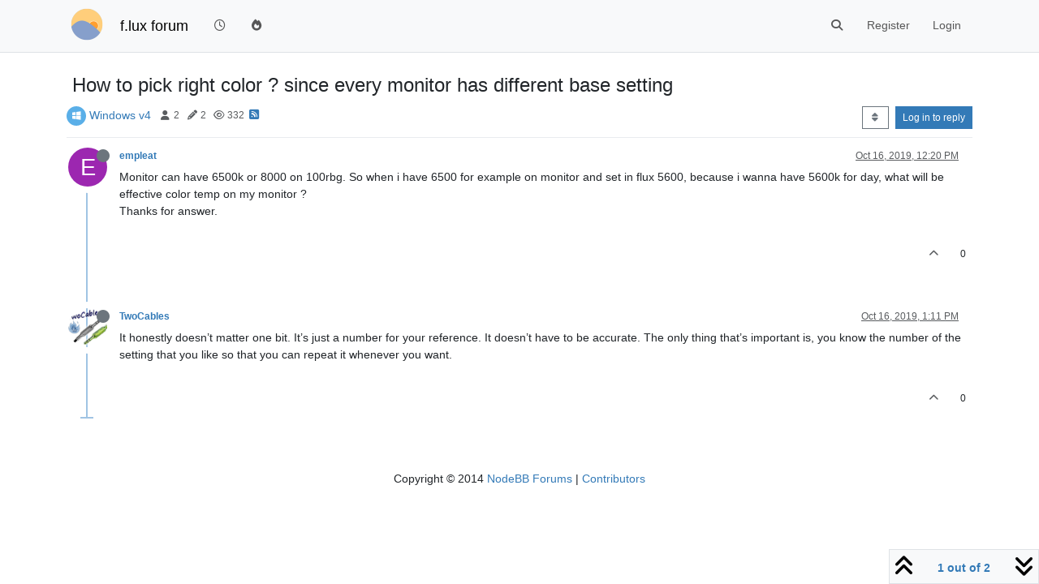

--- FILE ---
content_type: text/html; charset=utf-8
request_url: https://forum.justgetflux.com/topic/7212/how-to-pick-right-color-since-every-monitor-has-different-base-setting
body_size: 11088
content:
<!DOCTYPE html>
<html lang="en-US" data-dir="ltr" style="direction: ltr;">
<head>
	<title>How to pick right color ? since every monitor has different base setting (f.lux forum)</title>
	<meta name="viewport" content="width&#x3D;device-width, initial-scale&#x3D;1.0" />
	<meta name="content-type" content="text/html; charset=UTF-8" />
	<meta name="apple-mobile-web-app-capable" content="yes" />
	<meta name="mobile-web-app-capable" content="yes" />
	<meta property="og:site_name" content="f.lux forum" />
	<meta name="msapplication-badge" content="frequency=30; polling-uri=https://forum.justgetflux.com/sitemap.xml" />
	<meta name="theme-color" content="#ffffff" />
	<meta name="keywords" content="f.lux" />
	<meta name="msapplication-square150x150logo" content="/uploads/system/site-logo.png" />
	<meta name="title" content="How to pick right color ? since every monitor has different base setting" />
	<meta property="og:title" content="How to pick right color ? since every monitor has different base setting" />
	<meta property="og:type" content="article" />
	<meta property="article:published_time" content="2019-10-16T12:20:45.343Z" />
	<meta property="article:modified_time" content="2019-10-16T13:11:25.605Z" />
	<meta property="article:section" content="Windows v4" />
	<meta name="description" content="Monitor can have 6500k or 8000 on 100rbg. So when i have 6500 for example on monitor and set in flux 5600, because i wanna have 5600k for day, what will be e..." />
	<meta property="og:description" content="Monitor can have 6500k or 8000 on 100rbg. So when i have 6500 for example on monitor and set in flux 5600, because i wanna have 5600k for day, what will be e..." />
	<meta property="og:image" content="https://forum.justgetflux.com/uploads/system/site-logo.png" />
	<meta property="og:image:url" content="https://forum.justgetflux.com/uploads/system/site-logo.png" />
	<meta property="og:image:width" content="undefined" />
	<meta property="og:image:height" content="undefined" />
	<meta property="og:url" content="https://forum.justgetflux.com/topic/7212/how-to-pick-right-color-since-every-monitor-has-different-base-setting" />
	
	<link rel="stylesheet" type="text/css" href="/assets/client.css?v=n6nh4houk5o" />
	<link rel="icon" type="image/x-icon" href="/assets/uploads/system/favicon.ico?v&#x3D;n6nh4houk5o" />
	<link rel="manifest" href="/manifest.webmanifest" crossorigin="use-credentials" />
	<link rel="search" type="application/opensearchdescription+xml" title="f.lux forum" href="/osd.xml" />
	<link rel="apple-touch-icon" href="/assets/images/touch/512.png" />
	<link rel="icon" sizes="36x36" href="/assets/images/touch/36.png" />
	<link rel="icon" sizes="48x48" href="/assets/images/touch/48.png" />
	<link rel="icon" sizes="72x72" href="/assets/images/touch/72.png" />
	<link rel="icon" sizes="96x96" href="/assets/images/touch/96.png" />
	<link rel="icon" sizes="144x144" href="/assets/images/touch/144.png" />
	<link rel="icon" sizes="192x192" href="/assets/images/touch/192.png" />
	<link rel="icon" sizes="512x512" href="/assets/images/touch/512.png" />
	<link rel="prefetch" href="/assets/src/modules/composer.js?v&#x3D;n6nh4houk5o" />
	<link rel="prefetch" href="/assets/src/modules/composer/uploads.js?v&#x3D;n6nh4houk5o" />
	<link rel="prefetch" href="/assets/src/modules/composer/drafts.js?v&#x3D;n6nh4houk5o" />
	<link rel="prefetch" href="/assets/src/modules/composer/tags.js?v&#x3D;n6nh4houk5o" />
	<link rel="prefetch" href="/assets/src/modules/composer/categoryList.js?v&#x3D;n6nh4houk5o" />
	<link rel="prefetch" href="/assets/src/modules/composer/resize.js?v&#x3D;n6nh4houk5o" />
	<link rel="prefetch" href="/assets/src/modules/composer/autocomplete.js?v&#x3D;n6nh4houk5o" />
	<link rel="prefetch" href="/assets/templates/composer.tpl?v&#x3D;n6nh4houk5o" />
	<link rel="prefetch" href="/assets/language/en-US/topic.json?v&#x3D;n6nh4houk5o" />
	<link rel="prefetch" href="/assets/language/en-US/modules.json?v&#x3D;n6nh4houk5o" />
	<link rel="prefetch" href="/assets/language/en-US/tags.json?v&#x3D;n6nh4houk5o" />
	<link rel="prefetch stylesheet" href="/assets/plugins/nodebb-plugin-markdown/styles/default.css" />
	<link rel="prefetch" href="/assets/language/en-US/markdown.json?v&#x3D;n6nh4houk5o" />
	<link rel="canonical" href="https://forum.justgetflux.com/topic/7212/how-to-pick-right-color-since-every-monitor-has-different-base-setting" />
	<link rel="alternate" type="application/rss+xml" href="/topic/7212.rss" />
	<link rel="up" href="https://forum.justgetflux.com/category/13/windows-v4" />
	<link rel="author" href="https://forum.justgetflux.com/user/empleat" />
	

	<script>
		var config = JSON.parse('{"relative_path":"","upload_url":"/assets/uploads","asset_base_url":"/assets","assetBaseUrl":"/assets","siteTitle":"f.lux forum","browserTitle":"f.lux forum","titleLayout":"&#123;pageTitle&#125; (&#123;browserTitle&#125;)","showSiteTitle":true,"maintenanceMode":false,"postQueue":1,"minimumTitleLength":3,"maximumTitleLength":255,"minimumPostLength":8,"maximumPostLength":32767,"minimumTagsPerTopic":0,"maximumTagsPerTopic":5,"minimumTagLength":3,"maximumTagLength":15,"undoTimeout":10000,"useOutgoingLinksPage":true,"allowGuestHandles":false,"allowTopicsThumbnail":false,"usePagination":false,"disableChat":false,"disableChatMessageEditing":false,"maximumChatMessageLength":1000,"socketioTransports":["polling","websocket"],"socketioOrigins":"https://forum.justgetflux.com:*","websocketAddress":"","maxReconnectionAttempts":5,"reconnectionDelay":1500,"topicsPerPage":20,"postsPerPage":50,"maximumFileSize":2048,"theme:id":"nodebb-theme-persona","theme:src":"","defaultLang":"en-US","userLang":"en-US","loggedIn":false,"uid":-1,"cache-buster":"v=n6nh4houk5o","topicPostSort":"oldest_to_newest","categoryTopicSort":"recently_replied","csrf_token":false,"searchEnabled":true,"searchDefaultInQuick":"titles","bootswatchSkin":"","composer:showHelpTab":true,"enablePostHistory":true,"timeagoCutoff":30,"timeagoCodes":["af","am","ar","az-short","az","be","bg","bs","ca","cs","cy","da","de-short","de","dv","el","en-short","en","es-short","es","et","eu","fa-short","fa","fi","fr-short","fr","gl","he","hr","hu","hy","id","is","it-short","it","ja","jv","ko","ky","lt","lv","mk","nl","no","pl","pt-br-short","pt-br","pt-short","pt","ro","rs","ru","rw","si","sk","sl","sq","sr","sv","th","tr-short","tr","uk","ur","uz","vi","zh-CN","zh-TW"],"cookies":{"enabled":false,"message":"[[global:cookies.message]]","dismiss":"[[global:cookies.accept]]","link":"[[global:cookies.learn-more]]","link_url":"https:&#x2F;&#x2F;www.cookiesandyou.com"},"thumbs":{"size":512},"iconBackgrounds":["#f44336","#e91e63","#9c27b0","#673ab7","#3f51b5","#2196f3","#009688","#1b5e20","#33691e","#827717","#e65100","#ff5722","#795548","#607d8b"],"emailPrompt":1,"useragent":{"isYaBrowser":false,"isAuthoritative":true,"isMobile":false,"isMobileNative":false,"isTablet":false,"isiPad":false,"isiPod":false,"isiPhone":false,"isiPhoneNative":false,"isAndroid":false,"isAndroidNative":false,"isBlackberry":false,"isOpera":false,"isIE":false,"isEdge":false,"isIECompatibilityMode":false,"isSafari":false,"isFirefox":false,"isWebkit":false,"isChrome":true,"isKonqueror":false,"isOmniWeb":false,"isSeaMonkey":false,"isFlock":false,"isAmaya":false,"isPhantomJS":false,"isEpiphany":false,"isDesktop":true,"isWindows":false,"isLinux":false,"isLinux64":false,"isMac":true,"isChromeOS":false,"isBada":false,"isSamsung":false,"isRaspberry":false,"isBot":false,"isCurl":false,"isAndroidTablet":false,"isWinJs":false,"isKindleFire":false,"isSilk":false,"isCaptive":false,"isSmartTV":false,"isUC":false,"isFacebook":false,"isAlamoFire":false,"isElectron":false,"silkAccelerated":false,"browser":"Chrome","version":"131.0.0.0","os":"OS X","platform":"Apple Mac","geoIp":{},"source":"Mozilla/5.0 (Macintosh; Intel Mac OS X 10_15_7) AppleWebKit/537.36 (KHTML, like Gecko) Chrome/131.0.0.0 Safari/537.36; ClaudeBot/1.0; +claudebot@anthropic.com)","isWechat":false},"fontawesome":{"pro":false,"styles":["solid","brands","regular"],"version":"6.5.1"},"acpLang":"undefined","topicSearchEnabled":false,"disableCustomUserSkins":false,"defaultBootswatchSkin":"","composer-default":{},"hideSubCategories":false,"hideCategoryLastPost":false,"enableQuickReply":false,"markdown":{"highlight":1,"hljsLanguages":["common"],"theme":"default.css","defaultHighlightLanguage":"","externalMark":false},"spam-be-gone":{},"gdpr":{"require":false,"given":false},"google-analytics":{"id":"UA-54749-3","displayFeatures":"off"}}');
		var app = {
			user: JSON.parse('{"uid":0,"username":"Guest","displayname":"Guest","userslug":"","fullname":"Guest","email":"","icon:text":"?","icon:bgColor":"#aaa","groupTitle":"","groupTitleArray":[],"status":"offline","reputation":0,"email:confirmed":false,"unreadData":{"":{},"new":{},"watched":{},"unreplied":{}},"isAdmin":false,"isGlobalMod":false,"isMod":false,"privileges":{"chat":false,"chat:privileged":false,"upload:post:image":false,"upload:post:file":false,"signature":false,"invite":false,"group:create":false,"search:content":false,"search:users":false,"search:tags":false,"view:users":false,"view:tags":true,"view:groups":false,"local:login":false,"ban":false,"mute":false,"view:users:info":false},"blocks":[],"timeagoCode":"en","offline":true,"lastRoomId":null,"isEmailConfirmSent":false}')
		};

		document.documentElement.style.setProperty('--panel-offset', `${localStorage.getItem('panelOffset') || 0}px`);
	</script>

	
	
</head>

<body class="page-topic page-topic-7212 page-topic-how-to-pick-right-color-since-every-monitor-has-different-base-setting template-topic page-topic-category-13 page-topic-category-windows-v4 parent-category-10 parent-category-13 page-status-200 theme-persona user-guest skin-noskin">
	<nav id="menu" class="slideout-menu hidden">
		<section class="menu-section" data-section="navigation">
	<ul class="menu-section-list text-bg-dark"></ul>
</section>


	</nav>
	<nav id="chats-menu" class="slideout-menu hidden">
		
	</nav>

	<main id="panel" class="slideout-panel">
		<nav class="navbar sticky-top navbar-expand-lg bg-light header border-bottom py-0" id="header-menu" component="navbar">
			<div class="container justify-content-start flex-nowrap">
							<div class="d-flex align-items-center me-auto" style="min-width: 0px;">
				<button type="button" class="navbar-toggler border-0" id="mobile-menu">
					<i class="fa fa-lg fa-fw fa-bars unread-count" ></i>
					<span component="unread/icon" class="notification-icon fa fa-fw fa-book unread-count" data-content="0" data-unread-url="/unread"></span>
				</button>
				<div class="d-inline-flex align-items-center" style="min-width: 0px;">
					
					<a class="navbar-brand" href="https://justgetflux.com/">
						<img alt="f.lux" class=" forum-logo d-inline-block align-text-bottom" src="/uploads/system/site-logo.png?v=n6nh4houk5o" />
					</a>
					
					
					<a class="navbar-brand text-truncate" href="/">
						f.lux forum
					</a>
					
				</div>
			</div>

			
			<div class="navbar-search visible-xs">
				<form action="/search" method="GET">
					<button type="button" class="btn btn-link"><i class="fa fa-lg fa-fw fa-search" title="Search"></i></button>
					<input autocomplete="off" type="text" class="form-control hidden" name="term" placeholder="Search"/>
					<button class="btn btn-primary hidden" type="submit"></button>
					<input type="text" class="hidden" name="in" value="titles" />
				</form>
				<div class="quick-search-container dropdown-menu d-block mt-2 hidden">
					<div class="quick-search-results-container"></div>
				</div>
			</div>
			

			

			<div component="navbar/title" class="visible-xs hidden">
				<span></span>
			</div>

			<div id="nav-dropdown" class="collapse navbar-collapse d-none d-lg-block">
				<ul id="main-nav" class="navbar-nav me-auto mb-2 mb-lg-0">
					
					
					<li class="nav-item " title="Recent">
						<a class="nav-link navigation-link "
						 href="&#x2F;recent" >
							
							<i class="fa fa-fw fa-clock-o" data-content=""></i>
							
							
							<span class="visible-xs-inline">Recent</span>
							
							
						</a>
						
					</li>
					
					
					
					<li class="nav-item " title="Popular">
						<a class="nav-link navigation-link "
						 href="&#x2F;popular" >
							
							<i class="fa fa-fw fa-fire" data-content=""></i>
							
							
							<span class="visible-xs-inline">Popular</span>
							
							
						</a>
						
					</li>
					
					
				</ul>
				<ul class="navbar-nav mb-2 mb-lg-0 hidden-xs">
					<li class="nav-item">
						<a href="#" id="reconnect" class="nav-link hide" title="Looks like your connection to f.lux forum was lost, please wait while we try to reconnect.">
							<i class="fa fa-check"></i>
						</a>
					</li>
				</ul>
				
				<div class="navbar-nav mb-2 mb-lg-0 position-relative">
					<form component="search/form" id="search-form" class="d-flex justify-content-end align-items-center" role="search" method="GET">
	<div component="search/fields" class="hidden" id="search-fields">
		<div class="input-group flex-nowrap">
			<input autocomplete="off" type="text" class="form-control" placeholder="Search" name="query" value="">

			<a href="/search" class="btn btn-outline-secondary" aria-label="Type to search">
				<i class="fa fa-gears fa-fw"></i>
			</a>
		</div>

		<div id="quick-search-container" class="quick-search-container dropdown-menu d-block mt-2 hidden">
			<div class="form-check filter-category mb-2 ms-4">
				<input class="form-check-input" type="checkbox" checked>
				<label class="form-check-label name"></label>
			</div>

			<div class="text-center loading-indicator"><i class="fa fa-spinner fa-spin"></i></div>
			<div class="quick-search-results-container"></div>
		</div>
		<button type="submit" class="btn btn-outline-secondary hide">Search</button>
	</div>

	<div id="" class="nav-item"><a component="search/button" id="search-button" href="#" class="nav-link"><i class="fa fa-search fa-fw" title="Search"></i></a></div>
</form>

				</div>
				

				
				
				<ul id="logged-out-menu" class="navbar-nav me-0 mb-2 mb-lg-0 align-items-center">
					
					<li class="nav-item">
						<a class="nav-link" href="/register">
							<i class="fa fa-pencil fa-fw d-inline-block d-sm-none"></i>
							<span>Register</span>
						</a>
					</li>
					
					<li class="nav-item">
						<a class="nav-link" href="/login">
							<i class="fa fa-sign-in fa-fw d-inline-block d-sm-none"></i>
							<span>Login</span>
						</a>
					</li>
				</ul>
				
				
			</div>

			</div>
		</nav>
		<script>
			const rect = document.getElementById('header-menu').getBoundingClientRect();
			const offset = Math.max(0, rect.bottom);
			document.documentElement.style.setProperty('--panel-offset', offset + `px`);
		</script>
		<div class="container pt-3" id="content">
		<noscript>
    <div class="alert alert-danger">
        <p>
            Your browser does not seem to support JavaScript. As a result, your viewing experience will be diminished, and you have been placed in <strong>read-only mode</strong>.
        </p>
        <p>
            Please download a browser that supports JavaScript, or enable it if it's disabled (i.e. NoScript).
        </p>
    </div>
</noscript>
		
<div data-widget-area="header">
	
</div>
<div class="row mb-5">
	<div class="topic col-lg-12" itemid="/topic/7212/how-to-pick-right-color-since-every-monitor-has-different-base-setting" itemscope itemtype="https://schema.org/DiscussionForumPosting">
		<meta itemprop="datePublished" content="2019-10-16T12:20:45.343Z">
		<meta itemprop="dateModified" content="2019-10-16T13:11:25.605Z">
		<meta itemprop="author" itemscope itemtype="https://schema.org/Person" itemref="topicAuthorName topicAuthorUrl">
		<meta id="topicAuthorName" itemprop="name" content="empleat">
		<meta id="topicAuthorUrl" itemprop="url" content="/user/empleat">
		<div class="topic-header sticky-top">
			<h1 component="post/header" class="" itemprop="name">
				<span class="topic-title">
					<span component="topic/labels" class="d-inline-flex gap-2 align-items-center">
						<i component="topic/scheduled" class="fa fa-clock-o hidden" title="Scheduled"></i>
						<i component="topic/pinned" class="fa fa-thumb-tack hidden" title="Pinned"></i>
						<i component="topic/locked" class="fa fa-lock hidden" title="Locked"></i>
						<i class="fa fa-arrow-circle-right hidden" title="Moved"></i>
						
					</span>
					<span component="topic/title">How to pick right color ? since every monitor has different base setting</span>
				</span>
			</h1>

			<div class="topic-info clearfix">
				<div class="category-item d-inline-block">
					<span class="icon d-inline-flex justify-content-center align-items-center align-middle rounded-circle" style="background-color: #5aafe8; border-color: #5aafe8!important; color: #ffffff; width:24px; height: 24px; font-size: 12px;"><i class="fa fa-fw fa-windows"></i></span>
					<a href="/category/13/windows-v4">Windows v4</a>
				</div>

				<div data-tid="7212" component="topic/tags" class="tags tag-list d-inline-block hidden-xs">
					
				</div>
				<div class="d-inline-block hidden-xs">
					<div class="stats text-muted">
	<i class="fa fa-fw fa-user" title="Posters"></i>
	<span title="2">2</span>
</div>
<div class="stats text-muted">
	<i class="fa fa-fw fa-pencil" title="Posts"></i>
	<span component="topic/post-count" title="2">2</span>
</div>
<div class="stats text-muted">
	<i class="fa fa-fw fa-eye" title="Views"></i>
	<span title="332">332</span>
</div>
				</div>
				
				<a class="hidden-xs" target="_blank" href="/topic/7212.rss"><i class="fa fa-rss-square"></i></a>
				
				

				<div class="topic-main-buttons float-end d-inline-block">
	<span class="loading-indicator btn float-start hidden" done="0">
		<span class="hidden-xs">Loading More Posts</span> <i class="fa fa-refresh fa-spin"></i>
	</span>

	

	

	<div title="Sort by" class="btn-group bottom-sheet hidden-xs" component="thread/sort">
	<button class="btn btn-sm btn-outline-secondary dropdown-toggle" data-bs-toggle="dropdown" aria-haspopup="true" aria-expanded="false" aria-label="Post sort option, Oldest to Newest">
	<i class="fa fa-fw fa-sort"></i></button>
	<ul class="dropdown-menu dropdown-menu-end" role="menu">
		<li><a class="dropdown-item" href="#" class="oldest_to_newest" data-sort="oldest_to_newest" role="menuitem"><i class="fa fa-fw"></i> Oldest to Newest</a></li>
		<li><a class="dropdown-item" href="#" class="newest_to_oldest" data-sort="newest_to_oldest" role="menuitem"><i class="fa fa-fw"></i> Newest to Oldest</a></li>
		<li><a class="dropdown-item" href="#" class="most_votes" data-sort="most_votes" role="menuitem"><i class="fa fa-fw"></i> Most Votes</a></li>
	</ul>
</div>


	<div class="d-inline-block">
	
	</div>
	<div component="topic/reply/container" class="btn-group action-bar bottom-sheet hidden">
	<a href="/compose?tid=7212" class="btn btn-sm btn-primary" component="topic/reply" data-ajaxify="false" role="button"><i class="fa fa-reply visible-xs-inline"></i><span class="visible-sm-inline visible-md-inline visible-lg-inline"> Reply</span></a>
	<button type="button" class="btn btn-sm btn-primary dropdown-toggle" data-bs-toggle="dropdown" aria-haspopup="true" aria-expanded="false">
		<span class="caret"></span>
	</button>
	<ul class="dropdown-menu dropdown-menu-end" role="menu">
		<li><a class="dropdown-item" href="#" component="topic/reply-as-topic" role="menuitem">Reply as topic</a></li>
	</ul>
</div>




<a component="topic/reply/guest" href="/login" class="btn btn-sm btn-primary">Log in to reply</a>


</div>

			</div>
		</div>
		

		


		
		<div component="topic/deleted/message" class="alert alert-warning mt-3 hidden d-flex justify-content-between flex-wrap">
    <span>This topic has been deleted. Only users with topic management privileges can see it.</span>
    <span>
        
    </span>
</div>
		

		<ul component="topic" class="posts timeline" data-tid="7212" data-cid="13">
			
				<li component="post" class="  topic-owner-post" data-index="0" data-pid="22375" data-uid="19775" data-timestamp="1571228445343" data-username="empleat" data-userslug="empleat" itemprop="comment" itemtype="http://schema.org/Comment" itemscope>
					<a component="post/anchor" data-index="0" id="1"></a>

					<meta itemprop="datePublished" content="2019-10-16T12:20:45.343Z">
					<meta itemprop="dateModified" content="">

					

<div class="clearfix post-header">
	<div class="icon float-start">
		<a href="/user/empleat">
			<span  alt="empleat" title="empleat" data-uid="19775" loading="lazy" aria-label="User avatar for empleat" class="avatar  avatar-rounded" component="user/picture" style="--avatar-size: 48px; background-color: #9c27b0;">E</span>
			<i component="user/status" class="fa fa-circle status offline" title="Offline"></i>
		</a>
	</div>

	<small class="d-flex">
		<div class="d-flex align-items-center gap-1 flex-wrap w-100">
			<strong class="text-nowrap">
				<a href="/user/empleat" itemprop="author" data-username="empleat" data-uid="19775">empleat</a>
			</strong>

			

			

			<span class="visible-xs-inline-block visible-sm-inline-block visible-md-inline-block visible-lg-inline-block">
				

				<span>
					
				</span>
			</span>
			<div class="d-flex align-items-center gap-1 flex-grow-1 justify-content-end">
				<span>
					<i component="post/edit-indicator" class="fa fa-pencil-square edit-icon hidden"></i>

					<span data-editor="" component="post/editor" class="hidden">last edited by  <span class="timeago" title="Invalid Date"></span></span>

					<span class="visible-xs-inline-block visible-sm-inline-block visible-md-inline-block visible-lg-inline-block">
						<a class="permalink text-muted" href="/post/22375"><span class="timeago" title="2019-10-16T12:20:45.343Z"></span></a>
					</span>
				</span>
				<span class="bookmarked"><i class="fa fa-bookmark-o"></i></span>
			</div>
		</div>
	</small>
</div>

<br />

<div class="content" component="post/content" itemprop="text">
	<p dir="auto">Monitor can have 6500k or 8000 on 100rbg. So when i have 6500 for example on monitor and set in flux 5600, because i wanna have 5600k for day, what will be effective color temp on my monitor ?<br />
Thanks for answer.</p>

</div>

<div class="post-footer">
	

	<div class="clearfix">
	
	<a component="post/reply-count" data-target-component="post/replies/container" href="#" class="threaded-replies user-select-none float-start text-muted hidden">
		<span component="post/reply-count/avatars" class="avatars d-inline-flex gap-1 align-items-top hidden-xs ">
			
			
		</span>

		<span class="replies-count small" component="post/reply-count/text" data-replies="0">1 Reply</span>
		<span class="replies-last hidden-xs small">Last reply <span class="timeago" title=""></span></span>

		<i class="fa fa-fw fa-chevron-right" component="post/replies/open"></i>
		<i class="fa fa-fw fa-chevron-down hidden" component="post/replies/close"></i>
		<i class="fa fa-fw fa-spin fa-spinner hidden" component="post/replies/loading"></i>
	</a>
	

	<small class="d-flex justify-content-end align-items-center gap-1" component="post/actions">
		<!-- This partial intentionally left blank; overwritten by nodebb-plugin-reactions -->
		<span class="post-tools">
			<a component="post/reply" href="#" class="user-select-none hidden">Reply</a>
			<a component="post/quote" href="#" class="user-select-none hidden">Quote</a>
		</span>

		
		<span class="votes">
			<a component="post/upvote" href="#" class="">
				<i class="fa fa-chevron-up"></i>
			</a>

			<span component="post/vote-count" data-votes="0">0</span>

			
		</span>
		

		<span component="post/tools" class="dropdown moderator-tools bottom-sheet d-inline-block hidden">
	<a class="dropdown-toggle d-block" href="#" data-bs-toggle="dropdown" aria-haspopup="true" aria-expanded="false"><i class="fa fa-fw fa-ellipsis-v"></i></a>
	<ul class="dropdown-menu dropdown-menu-end" role="menu"></ul>
</span>

	</small>
	</div>
	<div component="post/replies/container"></div>
</div>

				</li>
				
				
				
			
				<li component="post" class="  " data-index="1" data-pid="22376" data-uid="91" data-timestamp="1571231485605" data-username="TwoCables" data-userslug="twocables" itemprop="comment" itemtype="http://schema.org/Comment" itemscope>
					<a component="post/anchor" data-index="1" id="2"></a>

					<meta itemprop="datePublished" content="2019-10-16T13:11:25.605Z">
					<meta itemprop="dateModified" content="">

					

<div class="clearfix post-header">
	<div class="icon float-start">
		<a href="/user/twocables">
			<img  alt="TwoCables" title="TwoCables" data-uid="91" loading="lazy" aria-label="User avatar for TwoCables" class="avatar  avatar-rounded" component="user/picture" src="/uploads/profile/91-profileimg.png" style="--avatar-size: 48px;" onError="this.remove();" itemprop="image" /><span  alt="TwoCables" title="TwoCables" data-uid="91" loading="lazy" aria-label="User avatar for TwoCables" class="avatar  avatar-rounded" component="user/picture" style="--avatar-size: 48px; background-color: #3f51b5;">T</span>
			<i component="user/status" class="fa fa-circle status offline" title="Offline"></i>
		</a>
	</div>

	<small class="d-flex">
		<div class="d-flex align-items-center gap-1 flex-wrap w-100">
			<strong class="text-nowrap">
				<a href="/user/twocables" itemprop="author" data-username="TwoCables" data-uid="91">TwoCables</a>
			</strong>

			

			

			<span class="visible-xs-inline-block visible-sm-inline-block visible-md-inline-block visible-lg-inline-block">
				

				<span>
					
				</span>
			</span>
			<div class="d-flex align-items-center gap-1 flex-grow-1 justify-content-end">
				<span>
					<i component="post/edit-indicator" class="fa fa-pencil-square edit-icon hidden"></i>

					<span data-editor="" component="post/editor" class="hidden">last edited by  <span class="timeago" title="Invalid Date"></span></span>

					<span class="visible-xs-inline-block visible-sm-inline-block visible-md-inline-block visible-lg-inline-block">
						<a class="permalink text-muted" href="/post/22376"><span class="timeago" title="2019-10-16T13:11:25.605Z"></span></a>
					</span>
				</span>
				<span class="bookmarked"><i class="fa fa-bookmark-o"></i></span>
			</div>
		</div>
	</small>
</div>

<br />

<div class="content" component="post/content" itemprop="text">
	<p dir="auto">It honestly doesn’t matter one bit. It’s just a number for your reference. It doesn’t have to be accurate. The only thing that’s important is, you know the number of the setting that you like so that you can repeat it whenever you want.</p>

</div>

<div class="post-footer">
	

	<div class="clearfix">
	
	<a component="post/reply-count" data-target-component="post/replies/container" href="#" class="threaded-replies user-select-none float-start text-muted hidden">
		<span component="post/reply-count/avatars" class="avatars d-inline-flex gap-1 align-items-top hidden-xs ">
			
			
		</span>

		<span class="replies-count small" component="post/reply-count/text" data-replies="0">1 Reply</span>
		<span class="replies-last hidden-xs small">Last reply <span class="timeago" title=""></span></span>

		<i class="fa fa-fw fa-chevron-right" component="post/replies/open"></i>
		<i class="fa fa-fw fa-chevron-down hidden" component="post/replies/close"></i>
		<i class="fa fa-fw fa-spin fa-spinner hidden" component="post/replies/loading"></i>
	</a>
	

	<small class="d-flex justify-content-end align-items-center gap-1" component="post/actions">
		<!-- This partial intentionally left blank; overwritten by nodebb-plugin-reactions -->
		<span class="post-tools">
			<a component="post/reply" href="#" class="user-select-none hidden">Reply</a>
			<a component="post/quote" href="#" class="user-select-none hidden">Quote</a>
		</span>

		
		<span class="votes">
			<a component="post/upvote" href="#" class="">
				<i class="fa fa-chevron-up"></i>
			</a>

			<span component="post/vote-count" data-votes="0">0</span>

			
		</span>
		

		<span component="post/tools" class="dropdown moderator-tools bottom-sheet d-inline-block hidden">
	<a class="dropdown-toggle d-block" href="#" data-bs-toggle="dropdown" aria-haspopup="true" aria-expanded="false"><i class="fa fa-fw fa-ellipsis-v"></i></a>
	<ul class="dropdown-menu dropdown-menu-end" role="menu"></ul>
</span>

	</small>
	</div>
	<div component="post/replies/container"></div>
</div>

				</li>
				
				
				
			
		</ul>

		

		

		

		<div class="pagination-block border border-1 text-bg-light text-center">
    <div class="progress-bar bg-info"></div>
    <div class="wrapper dropup">
        <i class="fa fa-2x fa-angle-double-up pointer fa-fw pagetop"></i>

        <a href="#" class="dropdown-toggle d-inline-block text-decoration-none" data-bs-toggle="dropdown" data-bs-reference="parent" aria-haspopup="true" aria-expanded="false">
            <span class="pagination-text"></span>
        </a>

        <i class="fa fa-2x fa-angle-double-down pointer fa-fw pagebottom"></i>
        <ul class="dropdown-menu dropdown-menu-end" role="menu">
            <li>
                <div class="row">
                    <div class="col-8 post-content"></div>
                    <div class="col-4 text-end">
                        <div class="scroller-content">
                            <span class="pointer pagetop">First post <i class="fa fa-angle-double-up"></i></span>
                            <div class="scroller-container">
                                <div class="scroller-thumb">
                                    <span class="thumb-text"></span>
                                    <div class="scroller-thumb-icon"></div>
                                </div>
                            </div>
                            <span class="pointer pagebottom">Last post <i class="fa fa-angle-double-down"></i></span>
                        </div>
                    </div>
                </div>
                <div class="row">
                    <div class="col-6">
                        <button id="myNextPostBtn" class="btn btn-outline-secondary form-control" disabled>Go to my next post</button>
                    </div>
                    <div class="col-6">
                        <input type="number" class="form-control" id="indexInput" placeholder="Go to post index">
                    </div>
                </div>
            </li>
        </ul>
    </div>
</div>

	</div>
	<div data-widget-area="sidebar" class="col-lg-3 col-sm-12 hidden">
		
	</div>
</div>

<div data-widget-area="footer">
	
	<footer id="footer" class="container footer">
	<div class="copyright">
		Copyright © 2014 <a target="_blank" href="https://nodebb.org">NodeBB Forums</a> | <a target="_blank" href="//github.com/NodeBB/NodeBB/graphs/contributors">Contributors</a>
	</div>
</footer>
	
</div>


<noscript>
<nav component="pagination" class="pagination-container hidden" aria-label="Pagination">
	<ul class="pagination hidden-xs justify-content-center">
		<li class="page-item previous float-start disabled">
			<a class="page-link" href="?" data-page="1" aria-label="Previous Page"><i class="fa fa-chevron-left"></i> </a>
		</li>

		

		<li class="page-item next float-end disabled">
			<a class="page-link" href="?" data-page="1" aria-label="Next Page"><i class="fa fa-chevron-right"></i></a>
		</li>
	</ul>

	<ul class="pagination hidden-sm hidden-md hidden-lg justify-content-center">
		<li class="page-item first disabled">
			<a class="page-link" href="?" data-page="1" aria-label="First Page"><i class="fa fa-fast-backward"></i> </a>
		</li>

		<li class="page-item previous disabled">
			<a class="page-link" href="?" data-page="1" aria-label="Previous Page"><i class="fa fa-chevron-left"></i> </a>
		</li>

		<li component="pagination/select-page" class="page-item page select-page">
			<a class="page-link" href="#" aria-label="Go to page">1 / 1</a>
		</li>

		<li class="page-item next disabled">
			<a class="page-link" href="?" data-page="1" aria-label="Next Page"><i class="fa fa-chevron-right"></i></a>
		</li>

		<li class="page-item last disabled">
			<a class="page-link" href="?" data-page="1" aria-label="Last Page"><i class="fa fa-fast-forward"></i> </a>
		</li>
	</ul>
</nav>
</noscript>

<script id="ajaxify-data" type="application/json">{"postercount":2,"teaserPid":"22376","uid":19775,"cid":13,"slug":"7212/how-to-pick-right-color-since-every-monitor-has-different-base-setting","mainPid":22375,"postcount":2,"tid":7212,"viewcount":332,"timestamp":1571228445343,"title":"How to pick right color ? since every monitor has different base setting","lastposttime":1571231485605,"deleted":0,"locked":0,"pinned":0,"pinExpiry":0,"upvotes":0,"downvotes":0,"deleterUid":0,"titleRaw":"How to pick right color ? since every monitor has different base setting","timestampISO":"2019-10-16T12:20:45.343Z","scheduled":false,"lastposttimeISO":"2019-10-16T13:11:25.605Z","pinExpiryISO":"","votes":0,"tags":[],"thumbs":[],"posts":[{"content":"<p dir=\"auto\">Monitor can have 6500k or 8000 on 100rbg. So when i have 6500 for example on monitor and set in flux 5600, because i wanna have 5600k for day, what will be effective color temp on my monitor ?<br />\nThanks for answer.<\/p>\n","timestamp":1571228445343,"uid":19775,"pid":22375,"tid":7212,"deleted":0,"upvotes":0,"downvotes":0,"deleterUid":0,"edited":0,"replies":{"hasMore":false,"hasSingleImmediateReply":false,"users":[],"text":"[[topic:one-reply-to-this-post]]","count":0},"bookmarks":0,"votes":0,"timestampISO":"2019-10-16T12:20:45.343Z","editedISO":"","index":0,"user":{"uid":19775,"username":"empleat","userslug":"empleat","reputation":0,"postcount":6,"topiccount":4,"picture":null,"signature":"","banned":false,"banned:expire":0,"status":"offline","lastonline":1652472873200,"groupTitle":null,"mutedUntil":0,"displayname":"empleat","groupTitleArray":[],"icon:text":"E","icon:bgColor":"#9c27b0","lastonlineISO":"2022-05-13T20:14:33.200Z","banned_until":0,"banned_until_readable":"Not Banned","muted":false,"selectedGroups":[],"custom_profile_info":[]},"editor":null,"bookmarked":false,"upvoted":false,"downvoted":false,"selfPost":false,"events":[],"topicOwnerPost":true,"display_edit_tools":false,"display_delete_tools":false,"display_moderator_tools":false,"display_move_tools":false,"display_post_menu":0},{"content":"<p dir=\"auto\">It honestly doesn’t matter one bit. It’s just a number for your reference. It doesn’t have to be accurate. The only thing that’s important is, you know the number of the setting that you like so that you can repeat it whenever you want.<\/p>\n","timestamp":1571231485605,"uid":91,"pid":22376,"tid":7212,"deleted":0,"upvotes":0,"downvotes":0,"deleterUid":0,"edited":0,"replies":{"hasMore":false,"hasSingleImmediateReply":false,"users":[],"text":"[[topic:one-reply-to-this-post]]","count":0},"bookmarks":0,"votes":0,"timestampISO":"2019-10-16T13:11:25.605Z","editedISO":"","index":1,"user":{"uid":91,"username":"TwoCables","userslug":"twocables","reputation":222,"postcount":1896,"topiccount":40,"picture":"/uploads/profile/91-profileimg.png","signature":"","banned":false,"banned:expire":0,"status":"offline","lastonline":1760130771791,"groupTitle":null,"mutedUntil":0,"displayname":"TwoCables","groupTitleArray":[],"icon:text":"T","icon:bgColor":"#3f51b5","lastonlineISO":"2025-10-10T21:12:51.791Z","banned_until":0,"banned_until_readable":"Not Banned","muted":false,"selectedGroups":[],"custom_profile_info":[]},"editor":null,"bookmarked":false,"upvoted":false,"downvoted":false,"selfPost":false,"events":[],"topicOwnerPost":false,"display_edit_tools":false,"display_delete_tools":false,"display_moderator_tools":false,"display_move_tools":false,"display_post_menu":0}],"events":[],"category":{"icon":"fa-windows","description":"Suggestions or trouble with f.lux for Windows? Write your thoughts here.","cid":13,"order":1,"link":"","numRecentReplies":1,"bgColor":"#5aafe8","subCategoriesPerPage":10,"slug":"13/windows-v4","class":"col-md-3 col-xs-6","post_count":6333,"name":"Windows v4","imageClass":"auto","topic_count":1811,"descriptionParsed":"<p>Suggestions or trouble with f.lux for Windows? Write your thoughts here.<\/p>\n","disabled":0,"parentCid":10,"color":"#ffffff","minTags":0,"maxTags":5,"postQueue":1,"isSection":0,"totalPostCount":6333,"totalTopicCount":1811},"tagWhitelist":[],"minTags":0,"maxTags":5,"thread_tools":[],"isFollowing":false,"isNotFollowing":true,"isIgnoring":false,"bookmark":null,"postSharing":[],"deleter":null,"merger":null,"forker":null,"related":[],"unreplied":false,"icons":[],"privileges":{"topics:reply":false,"topics:read":true,"topics:schedule":false,"topics:tag":false,"topics:delete":false,"posts:edit":false,"posts:history":false,"posts:upvote":false,"posts:downvote":false,"posts:delete":false,"posts:view_deleted":false,"read":true,"purge":false,"view_thread_tools":false,"editable":false,"deletable":false,"view_deleted":false,"view_scheduled":false,"isAdminOrMod":false,"disabled":0,"tid":"7212","uid":-1},"topicStaleDays":60,"reputation:disabled":0,"downvote:disabled":1,"feeds:disableRSS":0,"signatures:hideDuplicates":0,"bookmarkThreshold":5,"necroThreshold":7,"postEditDuration":600,"postDeleteDuration":0,"scrollToMyPost":false,"updateUrlWithPostIndex":false,"allowMultipleBadges":true,"privateUploads":false,"showPostPreviewsOnHover":true,"sortOptionLabel":"[[topic:oldest-to-newest]]","rssFeedUrl":"/topic/7212.rss","postIndex":1,"breadcrumbs":[{"text":"[[global:home]]","url":"https://forum.justgetflux.com"},{"text":"f.lux support","url":"https://forum.justgetflux.com/category/10/f-lux-support","cid":10},{"text":"Windows v4","url":"https://forum.justgetflux.com/category/13/windows-v4","cid":13},{"text":"How to pick right color ? since every monitor has different base setting"}],"author":{"username":"empleat","userslug":"empleat","uid":19775,"displayname":"empleat"},"pagination":{"prev":{"page":1,"active":false},"next":{"page":1,"active":false},"first":{"page":1,"active":true},"last":{"page":1,"active":true},"rel":[],"pages":[],"currentPage":1,"pageCount":1},"loggedIn":false,"loggedInUser":{"uid":0,"username":"[[global:guest]]","picture":"","icon:text":"?","icon:bgColor":"#aaa"},"relative_path":"","template":{"name":"topic","topic":true},"url":"/topic/7212/how-to-pick-right-color-since-every-monitor-has-different-base-setting","bodyClass":"page-topic page-topic-7212 page-topic-how-to-pick-right-color-since-every-monitor-has-different-base-setting template-topic page-topic-category-13 page-topic-category-windows-v4 parent-category-10 parent-category-13 page-status-200 theme-persona user-guest","_header":{"tags":{"meta":[{"name":"viewport","content":"width&#x3D;device-width, initial-scale&#x3D;1.0"},{"name":"content-type","content":"text/html; charset=UTF-8","noEscape":true},{"name":"apple-mobile-web-app-capable","content":"yes"},{"name":"mobile-web-app-capable","content":"yes"},{"property":"og:site_name","content":"f.lux forum"},{"name":"msapplication-badge","content":"frequency=30; polling-uri=https://forum.justgetflux.com/sitemap.xml","noEscape":true},{"name":"theme-color","content":"#ffffff"},{"name":"keywords","content":"f.lux"},{"name":"msapplication-square150x150logo","content":"/uploads/system/site-logo.png","noEscape":true},{"name":"title","content":"How to pick right color ? since every monitor has different base setting"},{"property":"og:title","content":"How to pick right color ? since every monitor has different base setting"},{"property":"og:type","content":"article"},{"property":"article:published_time","content":"2019-10-16T12:20:45.343Z"},{"property":"article:modified_time","content":"2019-10-16T13:11:25.605Z"},{"property":"article:section","content":"Windows v4"},{"name":"description","content":"Monitor can have 6500k or 8000 on 100rbg. So when i have 6500 for example on monitor and set in flux 5600, because i wanna have 5600k for day, what will be e..."},{"property":"og:description","content":"Monitor can have 6500k or 8000 on 100rbg. So when i have 6500 for example on monitor and set in flux 5600, because i wanna have 5600k for day, what will be e..."},{"property":"og:image","content":"https://forum.justgetflux.com/uploads/system/site-logo.png","noEscape":true},{"property":"og:image:url","content":"https://forum.justgetflux.com/uploads/system/site-logo.png","noEscape":true},{"property":"og:image:width","content":"undefined"},{"property":"og:image:height","content":"undefined"},{"content":"https://forum.justgetflux.com/topic/7212/how-to-pick-right-color-since-every-monitor-has-different-base-setting","property":"og:url"}],"link":[{"rel":"icon","type":"image/x-icon","href":"/assets/uploads/system/favicon.ico?v&#x3D;n6nh4houk5o"},{"rel":"manifest","href":"/manifest.webmanifest","crossorigin":"use-credentials"},{"rel":"search","type":"application/opensearchdescription+xml","title":"f.lux forum","href":"/osd.xml"},{"rel":"apple-touch-icon","href":"/assets/images/touch/512.png"},{"rel":"icon","sizes":"36x36","href":"/assets/images/touch/36.png"},{"rel":"icon","sizes":"48x48","href":"/assets/images/touch/48.png"},{"rel":"icon","sizes":"72x72","href":"/assets/images/touch/72.png"},{"rel":"icon","sizes":"96x96","href":"/assets/images/touch/96.png"},{"rel":"icon","sizes":"144x144","href":"/assets/images/touch/144.png"},{"rel":"icon","sizes":"192x192","href":"/assets/images/touch/192.png"},{"rel":"icon","sizes":"512x512","href":"/assets/images/touch/512.png"},{"rel":"prefetch","href":"/assets/src/modules/composer.js?v&#x3D;n6nh4houk5o"},{"rel":"prefetch","href":"/assets/src/modules/composer/uploads.js?v&#x3D;n6nh4houk5o"},{"rel":"prefetch","href":"/assets/src/modules/composer/drafts.js?v&#x3D;n6nh4houk5o"},{"rel":"prefetch","href":"/assets/src/modules/composer/tags.js?v&#x3D;n6nh4houk5o"},{"rel":"prefetch","href":"/assets/src/modules/composer/categoryList.js?v&#x3D;n6nh4houk5o"},{"rel":"prefetch","href":"/assets/src/modules/composer/resize.js?v&#x3D;n6nh4houk5o"},{"rel":"prefetch","href":"/assets/src/modules/composer/autocomplete.js?v&#x3D;n6nh4houk5o"},{"rel":"prefetch","href":"/assets/templates/composer.tpl?v&#x3D;n6nh4houk5o"},{"rel":"prefetch","href":"/assets/language/en-US/topic.json?v&#x3D;n6nh4houk5o"},{"rel":"prefetch","href":"/assets/language/en-US/modules.json?v&#x3D;n6nh4houk5o"},{"rel":"prefetch","href":"/assets/language/en-US/tags.json?v&#x3D;n6nh4houk5o"},{"rel":"prefetch stylesheet","type":"","href":"/assets/plugins/nodebb-plugin-markdown/styles/default.css"},{"rel":"prefetch","href":"/assets/language/en-US/markdown.json?v&#x3D;n6nh4houk5o"},{"rel":"canonical","href":"https://forum.justgetflux.com/topic/7212/how-to-pick-right-color-since-every-monitor-has-different-base-setting","noEscape":true},{"rel":"alternate","type":"application/rss+xml","href":"/topic/7212.rss"},{"rel":"up","href":"https://forum.justgetflux.com/category/13/windows-v4"},{"rel":"author","href":"https://forum.justgetflux.com/user/empleat"}]}},"widgets":{"footer":[{"html":"<footer id=\"footer\" class=\"container footer\">\r\n\t<div class=\"copyright\">\r\n\t\tCopyright © 2014 <a target=\"_blank\" href=\"https://nodebb.org\">NodeBB Forums<\/a> | <a target=\"_blank\" href=\"//github.com/NodeBB/NodeBB/graphs/contributors\">Contributors<\/a>\r\n\t<\/div>\r\n<\/footer>"}]}}</script>		</div><!-- /.container#content -->
	</main>
	
	<div id="taskbar" component="taskbar" class="taskbar fixed-bottom">
	<div class="navbar-inner"><ul class="nav navbar-nav"></ul></div>
</div>
	<script defer src="/assets/nodebb.min.js?v=n6nh4houk5o"></script>



<script>
    if (document.readyState === 'loading') {
        document.addEventListener('DOMContentLoaded', prepareFooter);
    } else {
        prepareFooter();
    }

    function prepareFooter() {
        

        $(document).ready(function () {
            app.coldLoad();
        });
    }
</script>
</body>
</html>


--- FILE ---
content_type: application/javascript; charset=UTF-8
request_url: https://forum.justgetflux.com/assets/modules/composer-drafts.a37ae89546d4c7c28d82.min.js
body_size: 7378
content:
(self.webpackChunknodebb=self.webpackChunknodebb||[]).push([[92332,99127,34271,1091],{49897:(y,m,s)=>{"use strict";s.r(m),s.d(m,{del:()=>i,get:()=>O,head:()=>S,patch:()=>e,post:()=>g,put:()=>n});var h=s(91749),E=s.n(h),p=s(40027),L=s.n(p);const r=config.relative_path+"/api/v3";async function d(t,o){if(t.url=t.url.startsWith("/api")?config.relative_path+t.url:r+t.url,typeof o=="function"){f(t).then(a=>o(null,a),a=>o(a));return}try{return await f(t)}catch(a){if(a.message==="A valid login session was not found. Please log in and try again.")return(0,p.confirm)("[[error:api.reauth-required]]",u=>{u&&ajaxify.go("login")});throw a}}async function f(t){const{url:o}=t;delete t.url,t.data&&!(t.data instanceof FormData)&&(t.data=JSON.stringify(t.data||{}),t.headers["content-type"]="application/json; charset=utf-8"),{options:t}=await(0,h.fire)("filter:api.options",{options:t}),t.data&&(t.body=t.data,delete t.data);const a=await fetch(o,t),{headers:u}=a,l=u.get("content-type"),v=l&&l.startsWith("application/json");let c;if(t.method!=="head"&&(v?c=await a.json():c=await a.text()),!a.ok)throw c?new Error(v?c.status.message:c):new Error(a.statusText);return v&&c&&c.hasOwnProperty("status")&&c.hasOwnProperty("response")?c.response:c}function O(t,o,a){return d({url:t+(o&&Object.keys(o).length?"?"+$.param(o):"")},a)}function S(t,o,a){return d({url:t+(o&&Object.keys(o).length?"?"+$.param(o):""),method:"head"},a)}function g(t,o,a){return d({url:t,method:"post",data:o,headers:{"x-csrf-token":config.csrf_token}},a)}function e(t,o,a){return d({url:t,method:"patch",data:o,headers:{"x-csrf-token":config.csrf_token}},a)}function n(t,o,a){return d({url:t,method:"put",data:o,headers:{"x-csrf-token":config.csrf_token}},a)}function i(t,o,a){return d({url:t,method:"delete",data:o,headers:{"x-csrf-token":config.csrf_token}},a)}},74566:(y,m,s)=>{y.exports=s(12236)},12236:(y,m,s)=>{"use strict";var h,E;h=[s(49897),s(29930)],E=function(p,L){const r={};r.init=function(e,n){const i=e.find(".draft-icon"),t=e.attr("data-uuid");function o(){$(`[component="composer"][data-uuid="${t}"]`).length&&(n.save_id||(n.save_id=utils.generateSaveId(app.user.uid)),r.addToDraftList("available",n.save_id),r.addToDraftList("open",n.save_id),O(e,i,n))}e.on("keyup","textarea, input.handle, input.title",utils.debounce(o,1e3)),e.on("click",'input[type="checkbox"]',utils.debounce(o,1e3)),e.on("click",'[component="category/list"] [data-cid]',utils.debounce(o,1e3)),e.on("itemAdded",".tags",utils.debounce(o,1e3)),e.on("thumb.uploaded",o),i.on("animationend",function(){$(this).toggleClass("active",!1)}),$(window).on("unload",function(){const a=r.getList("open");a.length&&a.forEach(u=>r.removeFromDraftList("open",u))}),r.migrateGuest(),r.migrateThumbs(...arguments)};function f(e){return parseInt(e,10)>0?localStorage:sessionStorage}r.get=function(e){if(!e)return null;const n=e.split(":")[1],i=f(n);try{const t=i.getItem(e),o=JSON.parse(t)||null;if(!o)throw new Error(`can't parse draft json for ${e}`);return o.save_id=e,o.timestamp&&(o.timestampISO=utils.toISOString(o.timestamp)),$(window).trigger("action:composer.drafts.get",{save_id:e,draft:o,storage:i}),o}catch{return console.warn(`[composer/drafts] Could not get draft ${e}, removing`),r.removeFromDraftList("available"),r.removeFromDraftList("open"),null}};function O(e,n,i){if(g(app.user.uid?"localStorage":"sessionStorage")&&i&&i.save_id&&e.length){const t=e.find("input.title"),o=t&&t.length&&t.val(),a=e.find("textarea").val(),u=f(app.user.uid);if(a.length||o&&o.length){const l={save_id:i.save_id,action:i.action,text:a,uuid:e.attr("data-uuid"),timestamp:Date.now()};if(i.action==="topics.post"){const v=e.find("input.tags").val();l.tags=v,l.title=o,l.cid=i.cid}else i.action==="posts.reply"?(l.title=i.title,l.tid=i.tid,l.toPid=i.toPid):i.action==="posts.edit"&&(l.pid=i.pid,l.title=o||i.title);app.user.uid||(l.handle=e.find("input.handle").val()),u.setItem(i.save_id,JSON.stringify(l)),$(window).trigger("action:composer.drafts.save",{storage:u,postData:i,postContainer:e}),n.toggleClass("active",!0)}else r.removeDraft(i.save_id)}}r.removeDraft=function(e){if(!e)return;r.removeFromDraftList("available",e),r.removeFromDraftList("open",e);const n=e.split(":")[1],i=f(n);i.removeItem(e),$(window).trigger("action:composer.drafts.remove",{storage:i,save_id:e})},r.getList=function(e){try{const n=localStorage.getItem(`drafts:${e}`);return JSON.parse(n)||[]}catch{return console.warn("[composer/drafts] Could not read list of available drafts"),[]}},r.addToDraftList=function(e,n){if(!g(app.user.uid?"localStorage":"sessionStorage")||!n)return;const i=r.getList(e);i.includes(n)||(i.push(n),localStorage.setItem("drafts:"+e,JSON.stringify(i)))},r.removeFromDraftList=function(e,n){if(!g(app.user.uid?"localStorage":"sessionStorage")||!n)return;const i=r.getList(e);i.includes(n)&&(i.splice(i.indexOf(n),1),localStorage.setItem("drafts:"+e,JSON.stringify(i)))},r.migrateGuest=function(){if(g("localStorage")&&app.user.uid){const e=/^composer:\d+:\d$/,n=Object.keys(sessionStorage).filter(function(o){return e.test(o)}),i=new Set([]),t=n.map(function(o){const a=o.split(":");return a[1]=app.user.uid,i.add(a.join(":")),a.join(":")});return n.forEach(function(o,a){localStorage.setItem(t[a],sessionStorage.getItem(o)),sessionStorage.removeItem(o)}),i.forEach(function(o){r.addToDraftList("available",o)}),i}},r.migrateThumbs=function(e,n){if(!app.uid)return;const i=e.attr("data-uuid"),t=r.get(n.save_id);t&&t.uuid&&p.put(`/topics/${t.uuid}/thumbs`,{tid:i}).then(()=>{Promise.all([s.e(23662),s.e(65285),s.e(54516),s.e(99166),s.e(47061),s.e(11484)]).then(function(){var o=[s(71431)];(function(a){a.updateThumbCount(i,e)}).apply(null,o)}).catch(s.oe)})},r.listAvailable=function(){return r.getList("available").map(r.get).filter(Boolean)},r.getAvailableCount=function(){return r.listAvailable().length},r.open=function(e){if(!e)return;const n=r.get(e);S(e,n)},r.loadOpen=function(){if(ajaxify.data.template.login||ajaxify.data.template.register||config.hasOwnProperty("openDraftsOnPageLoad")&&!config.openDraftsOnPageLoad)return;const e=r.getList("available"),n=r.getList("open");e.length&&e.forEach(function(i){if(!i||n.includes(i))return;const t=r.get(i);if(!t||!t.text&&!t.title){r.removeFromDraftList("available",i),r.removeFromDraftList("open",i);return}S(i,t)})};function S(e,n){const t=e.split(":")[1];parseInt(app.user.uid,10)===parseInt(t,10)&&Promise.all([s.e(23662),s.e(65285),s.e(54516),s.e(99166),s.e(47061),s.e(11484)]).then(function(){var o=[s(71431)];(function(a){n.action==="topics.post"?a.newTopic({save_id:n.save_id,cid:n.cid,handle:app.user&&app.user.uid?void 0:utils.escapeHTML(n.handle),title:utils.escapeHTML(n.title),body:n.text,tags:String(n.tags||"").split(",")}):n.action==="posts.reply"?p.get("/topics/"+n.tid,{},function(u,l){if(u)return L.error(u);a.newReply({save_id:n.save_id,tid:n.tid,toPid:n.toPid,title:l.title,body:n.text})}):n.action==="posts.edit"&&a.editPost({save_id:n.save_id,pid:n.pid,title:n.title?utils.escapeHTML(n.title):void 0,body:n.text})}).apply(null,o)}).catch(s.oe)}function g(e){var n;try{n=window[e];var i="__storage_test__";return n.setItem(i,i),n.removeItem(i),!0}catch(t){return t instanceof DOMException&&(t.code===22||t.code===1014||t.name==="QuotaExceededError"||t.name==="NS_ERROR_DOM_QUOTA_REACHED")&&n&&n.length!==0}}return r}.apply(m,h),E!==void 0&&(y.exports=E)}}]);
